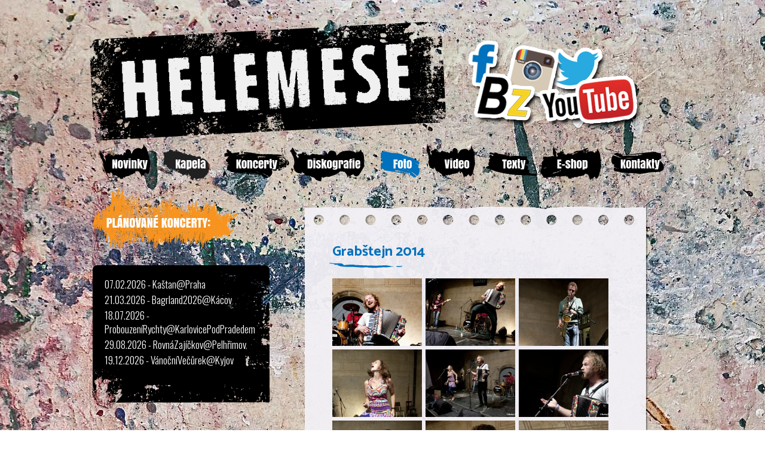

--- FILE ---
content_type: text/html; charset=utf-8
request_url: http://www.helemese.cz/galerie/grabstejn_2014
body_size: 2331
content:
<!DOCTYPE html PUBLIC "-//W3C//DTD XHTML 1.0 Transitional//EN" "http://www.w3.org/TR/xhtml1/DTD/xhtml1-transitional.dtd">
<html xmlns="http://www.w3.org/1999/xhtml">
<head>
  <meta http-equiv="Content-Type" content="text/html; charset=utf-8" />
  <meta http-equiv="Content-Language" content="cs" /> 
  <meta name="keywords" content="fotogalerie,Grabštejn 2014" xml:lang="cs" />
  <meta name="description" content="Fotogalerie - Grabštejn 2014" />
  <meta name="robots" content="index, follow" />
  <link href='https://fonts.googleapis.com/css?family=Catamaran:400,500,700|Oswald:400,700,300&subset=latin,latin-ext' rel='stylesheet' type='text/css'>
  <link rel="shortcut icon" type="image/x-icon" href="../favicon.ico" />
  <link rel="stylesheet" type="text/css" href="../css/style.css" media="screen,tv,projection,handheld" />
  <link rel="stylesheet" type="text/css" href="../css/lightbox.css" media="screen,tv,projection,handheld" />
  <link rel="stylesheet" type="text/css" href="../css/print.css" media="print" />
  <script type="text/javascript" src="../js/zobraz-skryj.js"></script>
  <script type="text/javascript" src="../js/jquery.js"></script> 
  <script type="text/javascript" src="../js/lightbox.js"></script>
  <script type="text/javascript"> 
	$(function() {
		$('a.lightbox').lightBox();
	});
  </script>
  <title>Grabštejn 2014 - fotogalerie</title>
</head>

<body>

  <div id="fb-root"></div>
  <script>(function(d, s, id) {
    var js, fjs = d.getElementsByTagName(s)[0];
    if (d.getElementById(id)) return;
    js = d.createElement(s); js.id = id;
    js.src = "//connect.facebook.net/cs_CZ/sdk.js#xfbml=1&version=v2.5";
    fjs.parentNode.insertBefore(js, fjs);
    }(document, 'script', 'facebook-jssdk'));
  </script>

  <div class="zahlavi">
    <div class="stred">
      <div class="zahlavi_logo shake">
        <a href="../"><img src="../images/logo.png" width="596" height="235" alt="logo helemese" /></a>
      </div>
      <div class="zahlavi_ikony">
        <a href="https://www.facebook.com/Helemese-236652059238" target="_blank"><img class="ikona_facebook" src="../images/ikona_fb.png" width="61" height="97" alt="facebook" /></a>
        <a href="https://www.instagram.com/helemese_official" target="_blank"><img class="ikona_instagram" src="../images/ikona_instagram.png" width="98" height="97" alt="instagram" /></a>
        <a href="https://twitter.com/Helemese_Ofiko" target="_blank"><img class="ikona_twitter" src="../images/ikona_twitter.png" width="92" height="97" alt="twitter" /></a>
        <a href="http://bandzone.cz/helemese" target="_blank"><img class="ikona_bandzone" src="../images/ikona_bz.png" width="112" height="97" alt="bandzone" /></a>
        <a href="https://www.youtube.com/channel/UCLqqfqHWqro2WcF6k7X9HmQ" target="_blank"><img class="ikona_youtube" src="../images/ikona_youtube.png" width="174" height="97" alt="youtube" /></a>
      </div>
    </div>
  </div>
  
  <div class="menu">
    <div class="stred">
      <a href="../novinky"><img src="../images/novinky.png" width="112" height="74" alt="novinky" onmouseover="this.src='../images/novinky1.png'" onmouseout="this.src='../images/novinky.png'" /></a>
      <a href="../kapela"><img src="../images/kapela.png" width="99" height="74" alt="kapela" onmouseover="this.src='../images/kapela1.png'" onmouseout="this.src='../images/kapela.png'" /></a>
      <a href="../koncerty"><img src="../images/koncerty.png" width="122" height="74" alt="koncerty" onmouseover="this.src='../images/koncerty1.png'" onmouseout="this.src='../images/koncerty.png'" /></a>
      <a href="../diskografie"><img src="../images/diskografie.png" width="133" height="74" alt="diskografie" onmouseover="this.src='../images/diskografie1.png'" onmouseout="this.src='../images/diskografie.png'" /></a>
      <a href="../foto"><img src="../images/foto1.png" width="87" height="74" alt="foto" onmouseover="this.src='../images/foto1.png'" onmouseout="this.src='../images/foto1.png'" /></a>
      <a href="../video"><img src="../images/video.png" width="93" height="74" alt="video" onmouseover="this.src='../images/video1.png'" onmouseout="this.src='../images/video.png'" /></a>
      <a href="../texty"><img src="../images/texty.png" width="97" height="74" alt="texty" onmouseover="this.src='../images/texty1.png'" onmouseout="this.src='../images/texty.png'" /></a>
      <a href="../eshop"><img src="../images/eshop.png" width="115" height="74" alt="eshop" onmouseover="this.src='../images/eshop1.png'" onmouseout="this.src='../images/eshop.png'" /></a>
      <a href="../kontakty"><img src="../images/kontakty.png" width="95" height="74" alt="kontakty" onmouseover="this.src='../images/kontakty1.png'" onmouseout="this.src='../images/kontakty.png'" /></a>
    </div>
  </div>
    
  <div class="hlavni">
    <div class="stred">
    
      <div class="sloupec">
        <div class="koncerty_vrch"></div>
        <div class="koncerty">
                   <p>07.02.2026 - Kaštan@Praha</p>
         <p>21.03.2026 - Bagrland2026@Kácov</p>
         <p>18.07.2026 - ProbouzeníRychty@KarlovicePodPradedem</p>
         <p>29.08.2026 - RovnáZajíčkov@Pelhřimov</p>
         <p>19.12.2026 - VánočníVečůrek@Kyjov</p>
 
        </div>
        <div class="koncerty_spodek"></div>
      </div>
      
      <div class="obsah">
        <div class="blok_vrch"></div>
        <div class="blok_stred galerie">
		  <h1>Grabštejn 2014</h1>
<a href="../fm/files/fotogalerie/grabstejn_2014/1897070313.jpg" class="lightbox" title="Grabštejn 2014"><img src="../fm/files/fotogalerie/grabstejn_2014/m_1897070313.jpg" width="150" height="113" alt="Grabštejn 2014" style="float:left; margin-right:6px; margin-bottom:6px;" /></a>
<a href="../fm/files/fotogalerie/grabstejn_2014/2132232282.jpg" class="lightbox" title="Grabštejn 2014"><img src="../fm/files/fotogalerie/grabstejn_2014/m_2132232282.jpg" width="150" height="113" alt="Grabštejn 2014" style="float:left; margin-right:6px; margin-bottom:6px;" /></a>
<a href="../fm/files/fotogalerie/grabstejn_2014/2428754513.jpg" class="lightbox" title="Grabštejn 2014"><img src="../fm/files/fotogalerie/grabstejn_2014/m_2428754513.jpg" width="150" height="113" alt="Grabštejn 2014" style="float:left; margin-right:6px; margin-bottom:6px;" /></a>
<a href="../fm/files/fotogalerie/grabstejn_2014/2534480745.jpg" class="lightbox" title="Grabštejn 2014"><img src="../fm/files/fotogalerie/grabstejn_2014/m_2534480745.jpg" width="150" height="113" alt="Grabštejn 2014" style="float:left; margin-right:6px; margin-bottom:6px;" /></a>
<a href="../fm/files/fotogalerie/grabstejn_2014/3485579483.jpg" class="lightbox" title="Grabštejn 2014"><img src="../fm/files/fotogalerie/grabstejn_2014/m_3485579483.jpg" width="150" height="113" alt="Grabštejn 2014" style="float:left; margin-right:6px; margin-bottom:6px;" /></a>
<a href="../fm/files/fotogalerie/grabstejn_2014/2705179234.jpg" class="lightbox" title="Grabštejn 2014"><img src="../fm/files/fotogalerie/grabstejn_2014/m_2705179234.jpg" width="150" height="113" alt="Grabštejn 2014" style="float:left; margin-right:6px; margin-bottom:6px;" /></a>
<a href="../fm/files/fotogalerie/grabstejn_2014/2094291142.jpg" class="lightbox" title="Grabštejn 2014"><img src="../fm/files/fotogalerie/grabstejn_2014/m_2094291142.jpg" width="150" height="113" alt="Grabštejn 2014" style="float:left; margin-right:6px; margin-bottom:6px;" /></a>
<a href="../fm/files/fotogalerie/grabstejn_2014/2337480739.jpg" class="lightbox" title="Grabštejn 2014"><img src="../fm/files/fotogalerie/grabstejn_2014/m_2337480739.jpg" width="150" height="113" alt="Grabštejn 2014" style="float:left; margin-right:6px; margin-bottom:6px;" /></a>
<a href="../fm/files/fotogalerie/grabstejn_2014/2463522735.jpg" class="lightbox" title="Grabštejn 2014"><img src="../fm/files/fotogalerie/grabstejn_2014/m_2463522735.jpg" width="150" height="113" alt="Grabštejn 2014" style="float:left; margin-right:6px; margin-bottom:6px;" /></a>
<a href="../fm/files/fotogalerie/grabstejn_2014/1704530611.jpg" class="lightbox" title="Grabštejn 2014"><img src="../fm/files/fotogalerie/grabstejn_2014/m_1704530611.jpg" width="150" height="113" alt="Grabštejn 2014" style="float:left; margin-right:6px; margin-bottom:6px;" /></a>
<a href="../fm/files/fotogalerie/grabstejn_2014/1515889369.jpg" class="lightbox" title="Grabštejn 2014"><img src="../fm/files/fotogalerie/grabstejn_2014/m_1515889369.jpg" width="150" height="113" alt="Grabštejn 2014" style="float:left; margin-right:6px; margin-bottom:6px;" /></a>
<a href="../fm/files/fotogalerie/grabstejn_2014/2614870836.jpg" class="lightbox" title="Grabštejn 2014"><img src="../fm/files/fotogalerie/grabstejn_2014/m_2614870836.jpg" width="150" height="113" alt="Grabštejn 2014" style="float:left; margin-right:6px; margin-bottom:6px;" /></a>
<a href="../fm/files/fotogalerie/grabstejn_2014/3550655866.jpg" class="lightbox" title="Grabštejn 2014"><img src="../fm/files/fotogalerie/grabstejn_2014/m_3550655866.jpg" width="150" height="113" alt="Grabštejn 2014" style="float:left; margin-right:6px; margin-bottom:6px;" /></a>
<a href="../fm/files/fotogalerie/grabstejn_2014/2285036498.jpg" class="lightbox" title="Grabštejn 2014"><img src="../fm/files/fotogalerie/grabstejn_2014/m_2285036498.jpg" width="150" height="113" alt="Grabštejn 2014" style="float:left; margin-right:6px; margin-bottom:6px;" /></a>
<a href="../fm/files/fotogalerie/grabstejn_2014/2928504679.jpg" class="lightbox" title="Grabštejn 2014"><img src="../fm/files/fotogalerie/grabstejn_2014/m_2928504679.jpg" width="150" height="113" alt="Grabštejn 2014" style="float:left; margin-right:6px; margin-bottom:6px;" /></a>
<a href="../fm/files/fotogalerie/grabstejn_2014/2363252203.jpg" class="lightbox" title="Grabštejn 2014"><img src="../fm/files/fotogalerie/grabstejn_2014/m_2363252203.jpg" width="150" height="113" alt="Grabštejn 2014" style="float:left; margin-right:6px; margin-bottom:6px;" /></a>
          <div class="fb-like" data-href="http://www.helemese.cz/galerie/grabstejn_2014" data-layout="standard" data-action="like" data-show-faces="false" data-share="true" style="float:left;width:617px;margin-top:25px;"></div>
		</div>
		<div class="blok_spodek"></div>
		<iframe class="prehravac" width="572" height="320" scrolling="No" frameborder="no" src="https://w.soundcloud.com/player/?url=https%3A//api.soundcloud.com/users/209114564&amp;color=ff9900&amp;auto_play=false&amp;hide_related=false&amp;show_comments=true&amp;show_user=true&amp;show_reposts=false"></iframe>
      </div>
      
    </div>
  </div>
  
  <div class="zapati">
    <div class="stred">
      <img src="../images/zapati_cara.png" width="913" height="11" alt="-" />
    </div>
  </div>

</body>
</html>

--- FILE ---
content_type: text/css
request_url: http://www.helemese.cz/css/style.css
body_size: 1835
content:
/*************** styl stranek ***************/

body {
	background-color: #FFF;
	background-image: url('../images/bg.jpg');
	background-attachment: fixed;
	background-repeat: repeat-y;
	background-position: center top;
	font-family: 'Oswald', sans-serif;
	font-size: 16px;
	margin: 0px;
	}

h1 {
	margin-top: -5px;
	margin-bottom: 17px;
	color: #0071BC;
	font-size: 24px;
	font-weight: 700;
	line-height: 130%;
	padding-bottom: 12px;
	padding-left: 5px;
	margin-left: -5px;
	background-image: url('../images/bg_nadpis.png');
	background-repeat: no-repeat;
	background-position: left bottom;
	}
	
h2 {
	margin-top: 25px;
	margin-bottom: 15px;
	color: #E38109;
	font-size: 18px;
	font-weight: 700;
	line-height: 130%;
	}

p {
	margin-bottom: 7px;
	padding: 0px;
	}
	
img {
	border: none;
	}
	
strong {
	color: #333;
	}

.stred {
	margin-left: auto;
	margin-right: auto;
	width: 980px;
	height: auto;
	}

.zahlavi {
	float: left;
	width: 100%;
	height: 240px;
	}
	
.zahlavi_logo {
	float: left;
	width: 600px;
	height: 235px;
	}
	
.zahlavi_ikony {
	float: right;
	width: 350px;
	height: 220px;
	margin-top: 20px;
	margin-left: 30px;
	position: relative;
	}
	
.ikona_facebook { position:absolute; z-index:1; top:40px; left:0px; }
.ikona_instagram { position:absolute; z-index:2; top:55px; left:65px; }
.ikona_twitter { position:absolute; z-index:1; top:43px; left:144px; }
.ikona_bandzone { position:absolute; z-index:3; top:95px; left:10px; }
.ikona_youtube { position:absolute; z-index:4; top:100px; left:120px; }
	
.menu {
	float: left;
	width: 100%;
	height: 74px;
	}
		
.menu img {
	margin-right: -3px;
	position: relative;
	z-index: 2;
	}
	
.hlavni {
	float: left;
	width: 100%;
	}
	
.sloupec {
	float: left;
	width: 300px;
	margin-left: 5px;
	}

.koncerty_vrch {
	float: left;
	width: 100%;
	height: 110px;
	background-image: url('../images/planovane_koncerty.png');
	background-repeat: no-repeat;
	margin-bottom: 20px;
	}
	
.koncerty {
	float: left;
	width: 100%;
	background-image: url('../images/bg_koncerty.png');
	background-repeat: repeat-y;
	background-position: left top;
	padding-top: 20px;
	color: #FFF;
	font-family: 'Oswald', sans-serif;
	font-size: 17px;
	font-weight: 300;
	}
	
.koncerty_spodek {
	float: left;
	width: 100%;
	height: 57px;
	background-image: url('../images/bg_koncerty_spodek.png');
	background-repeat: no-repeat;
	margin-bottom: 30px;
	}
	
.koncerty p {
	margin: 0px 10px 3px 20px;
	line-height: 140%;
	}
	
.obsah {
	float: right;
	width: 620px;
	font-size: 16px;
	font-weight: 500;
	line-height: 140%;
	color: #000;
	font-family: 'Catamaran', sans-serif;
	margin-bottom: 30px;
	}
	
.blok_vrch {
	float: left;
	width: 576px;
	height: 67px;
	background-image: url('../images/bg_blok_vrch.png');
	background-repeat: no-repeat;
	margin-top: 30px;
	}
	
.blok_stred {
	float: left;
	width: 500px;
	min-height: 200px;
	background-image: url('../images/bg_blok_stred.png');
	background-repeat: repeat-y;
	padding-left: 46px;
	padding-right: 30px;
	padding-bottom: 20px;
	}
	
.blok_spodek {
	float: left;
	width: 576px;
	height: 28px;
	background-image: url('../images/bg_blok_spodek.png');
	background-repeat: no-repeat;
	margin-bottom: 30px;
	}
	
.blok_stred a:link, .blok_stred a:visited {
	color: #E38109;
	text-decoration: underline;
	}
	
.blok_stred a:hover {
	color: #0071BC;
	text-decoration: underline;
	transition-property: color;
	transition-duration: 0.2s;
	transition-timing-function: linear;
	-webkit-transition-property: color;
	-webkit-transition-duration: 0.2s;
	-webkit-transition-timing-function: linear;
	-moz-transition-property: color;
	-moz-transition-duration: 0.2s;
	-moz-transition-timing-function: linear;
	-o-transition-property: color;
	-o-transition-duration: 0.2s;
	-o-transition-timing-function: linear;
	}
	
.zapati {
	width: 100%;
	float: left;
	padding: 0px 0px 20px 0px;
	font-size: 14px;
	font-weight: 600;
	color: #DCE974;
	text-align: left;
	}
	
.zapati a:link, .zapati a:visited {
	color: #DCE974;
	}

.uvod_miniatura {
	float: left;
	width: 276px;
	height: 296px;
	margin-left: -20px;
	margin-top: 20px;
	}
	
.uvod_tv {
	float: left;
	width: 291px;
	height: 278px;
	margin-top: -10px;
	position: relative;
	z-index: 0;
	}
	
.uvod_efekt {
	float: left;
	width: 100%;
	margin-top: 10px;
	text-align: center;
	}
	
.uvod_efekt img {
	margin-top: 20px;
	margin-bottom: 20px;
	-ms-transform: rotate(4deg);
    -webkit-transform: rotate(4deg);
    transform: rotate(4deg);
	-moz-box-shadow: 5px 5px 18px #333;
	-webkit-box-shadow: 5px 5px 18px #333;
	box-shadow: 5px 5px 18px #333;
	}
	
.uvod_efekt iframe, .youtube-embed-wrapper {
	margin-top: 20px;
	margin-bottom: 20px;
	-ms-transform: rotate(2deg);
    -webkit-transform: rotate(2deg);
    transform: rotate(2deg);
	-moz-box-shadow: 5px 5px 18px #333;
	-webkit-box-shadow: 5px 5px 18px #333;
	box-shadow: 5px 5px 18px #333;
	}
	
.prehravac {
	-moz-box-shadow: 1px 4px 13px #333;
	-webkit-box-shadow: 1px 4px 13px #333;
	box-shadow: 1px 4px 13px #333;
	opacity: 0.9;
	filter: alpha(opacity=90);
	-moz-opacity: 0.9;
	-khtml-opacity: 0.9;
	}
	
.uvod_novinka {
	float: left;
	width: 505px;
	height: 248px;
	padding-left: 45px;
	padding-right: 70px;
	background-image: url('../images/bg_uvod_novinka.png');
	background-repeat: no-repeat;
	-ms-transform: rotate(-5deg);
    -webkit-transform: rotate(-5deg);
    transform: rotate(-5deg);
	}
	
.uvod_novinka_nadpis {
	float: left;
	width: 100%;
	height: 22px;
	margin-top: 65px;
	margin-bottom: 14px;
	color: #333;
	font-family: "Courier New", Courier, monospace;
	font-size: 20px;
	font-weight: 700;
	line-height: 120%;
	text-transform: uppercase;
	}
	
.uvod_novinka_text {
	float: left;
	width: 100%;
	height: 100px;
	color: #333;
	font-family: "Courier New", Courier, monospace;
	font-size: 16px;
	font-weight: 700;
	line-height: 120%;
	overflow: hidden;
	}
	
.uvod_novinka p {
	margin-top: 3px;
	margin-bottom: 6px;
	padding: 0px;
	line-height: 120%;
	}
	
.uvod_novinka a:link, .uvod_novinka a:visited {
	color: #4D285B;
	text-decoration: underline;
	}
	
.uvod_novinka a:hover {
	color: #E28007;
	text-decoration: none;
	}
		
.videa {
	margin-top: 35px;
	}
	
.videa iframe {
	margin-bottom: 32px;
	-moz-box-shadow: 1px 4px 13px #333;
	-webkit-box-shadow: 1px 4px 13px #333;
	box-shadow: 1px 4px 13px #333;
	}
	
#zobrazeni .neviditelny { 
	display: none;
	}
	
.zobrazeniSlideDown {
	text-decoration: underline;
}
	
@-webkit-keyframes spaceboots {
	0% { -webkit-transform: translate(2px, 1px) rotate(0deg); }
	10% { -webkit-transform: translate(-1px, -2px) rotate(-1deg); }
	20% { -webkit-transform: translate(-3px, 0px) rotate(1deg); }
	30% { -webkit-transform: translate(0px, 2px) rotate(0deg); }
	40% { -webkit-transform: translate(1px, -1px) rotate(1deg); }
	50% { -webkit-transform: translate(-1px, 2px) rotate(-1deg); }
	60% { -webkit-transform: translate(-3px, 1px) rotate(0deg); }
	70% { -webkit-transform: translate(2px, 1px) rotate(-1deg); }
	80% { -webkit-transform: translate(-1px, -1px) rotate(1deg); }
	90% { -webkit-transform: translate(2px, 2px) rotate(0deg); }
	100% { -webkit-transform: translate(1px, -2px) rotate(-1deg); }
}
@keyframes spaceboots {
	0% { -webkit-transform: translate(2px, 1px) rotate(0deg); }
	10% { -webkit-transform: translate(-1px, -2px) rotate(-1deg); }
	20% { -webkit-transform: translate(-3px, 0px) rotate(1deg); }
	30% { -webkit-transform: translate(0px, 2px) rotate(0deg); }
	40% { -webkit-transform: translate(1px, -1px) rotate(1deg); }
	50% { -webkit-transform: translate(-1px, 2px) rotate(-1deg); }
	60% { -webkit-transform: translate(-3px, 1px) rotate(0deg); }
	70% { -webkit-transform: translate(2px, 1px) rotate(-1deg); }
	80% { -webkit-transform: translate(-1px, -1px) rotate(1deg); }
	90% { -webkit-transform: translate(2px, 2px) rotate(0deg); }
	100% { -webkit-transform: translate(1px, -2px) rotate(-1deg); }
}
.shake:hover,
.shake:focus {
	-webkit-animation-name: spaceboots;
	-webkit-animation-duration: 0.8s;
	-webkit-transform-origin: 50% 50%;
	-webkit-animation-iteration-count: infinite;
	-webkit-animation-timing-function: linear;
}

.galerie img, .zahlavi_ikony img {
	border: none;
	transition: All 0.3s ease;
	-webkit-transition: All 0.3s ease;
	-moz-transition: All 0.3s ease;
	-o-transition: All 0.3s ease;
	}

.galerie img:hover, .zahlavi_ikony img:hover {
	transform: scale(1.07);
	-webkit-transform: scale(1.07);
	-moz-transform: scale(1.07);
	-o-transform: scale(1.07);
	-ms-transform: scale(1.07);
	}
	
.album {
	float: left;
	display: inline;
	width: 150px;
	height: auto;
	margin-top: 0px;
	margin-right: 6px;
	text-align: center;
	}
	
.album img {
	border: none;
	}

.album .jmeno {
	width: 150px;
	height: 60px;
	text-align: center;
	margin-top: 9px;
	line-height: 120%;
	padding-bottom: 10px;
	}

.album a:link, .album a:visited {
	font-size: 14px;
	color: #333;
	font-weight: 400;
	text-decoration: none;
	font-family: 'Oswald', sans-serif;
	}

.album:hover a:link, .album:hover a:visited {
	text-decoration: none;
	color: #0071BC;
	transition-property: color;
	transition-duration: 0.1s;
	transition-timing-function: linear;
	-webkit-transition-property: color;
	-webkit-transition-duration: 0.1s;
	-webkit-transition-timing-function: linear;
	-moz-transition-property: color;
	-moz-transition-duration: 0.1s;
	-moz-transition-timing-function: linear;
	-o-transition-property: color;
	-o-transition-duration: 0.1s;
	-o-transition-timing-function: linear;
	}
	
.album_zpet {
	
	}
	
.album_zpet a:link, .album_zpet a:visited {
	font-size: 18px;
	font-weight: 700;
	color: #49562C;
	text-decoration: none;
	}
	
.album_zpet a:hover {
	color: #E07925;
	text-decoration: underline;
	}
	
.novinka {
	width: 500px;
	margin-top: 15px;
	padding-top: 0px;
	padding-bottom: 0px;
	margin-bottom: 20px;
}

.novinka td {
	padding-bottom: 5px;
}

.novinka td span {
	font-size: 18px;
	font-weight: 400;
	font-family: 'Oswald', sans-serif;
	color: #1A1A1A;
}

.pisne a:link, .pisne a:visited {
	font-size: 18px;
	color: #333;
	font-weight: 400;
	text-decoration: underline;
	font-family: 'Oswald', sans-serif;
	}
	
.pisne a:hover {
	color: #F48A09;
	text-decoration: none;
	}
	
.pisne p {
	line-height: 180%;
	margin-top: 4px;
	margin-bottom: 10px;
	}
	
.texty p {	
	}
	
.koncert p {
	line-height: 120%;
	margin-top: 0px;
	margin-bottom: 7px;
	padding-left: 25px;
	}
	
#statistiky {
	display: none;
	margin-top: 10px;
	margin-bottom: 15px;
	}
			
.hlaska {
	text-align: center;
	background-color: #F9FAFB;
	padding-top: 6px;
	padding-bottom: 6px;
	margin-top: 15px;
	margin-bottom: 15px;
	color: #BF0000;
	font-size: 17px;
	font-weight: bold;
	-moz-border-radius: 5px;
	-webkit-border-radius: 5px;
	border-radius: 5px;
	box-shadow: 0px 0px 10px gray;
	-moz-box-shadow: 0px 0px 10px gray;
	-webkit-box-shadow: 0px 0px 10px gray;
	}


--- FILE ---
content_type: text/css
request_url: https://www.helemese.cz/css/print.css
body_size: -110
content:
/* Styl pro tiskov� v�stup */

.hlavni {color: #000; font-size: 14px; font-family: "Times New Roman", Times, serif;}
.zahlavi, .menu, .zapati, .slider  {display: none;}
p {margin: 0px; padding: 0px;}
img {border: 0px;}
h1 {color: #000; font-size: 24px; margin-bottom: 20px; margin-top: 0px; font-weight: normal;}
h2 {color: #000; font-size: 18px; margin-bottom: 10px; margin-top: 0px; font-weight: normal;}
h3 {color: #000; font-size: 16px; margin-bottom: 10px; margin-top: 0px; font-weight: normal;}